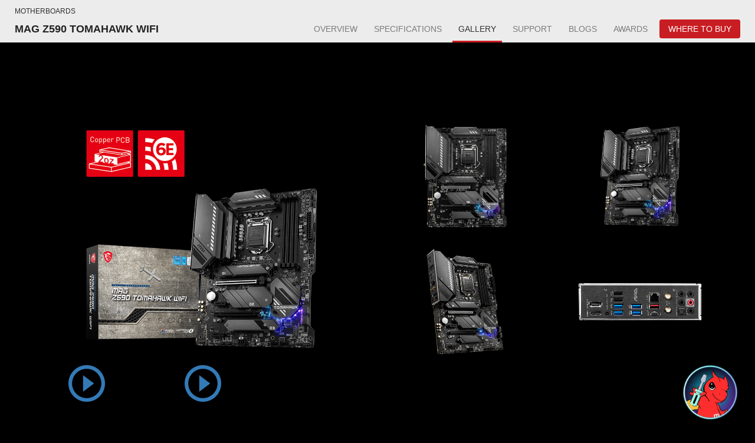

--- FILE ---
content_type: text/html; charset=UTF-8
request_url: https://www.msi.com/Motherboard/MAG-Z590-TOMAHAWK-WIFI/Gallery
body_size: 15036
content:
<!DOCTYPE html>
<html lang="x-default">
<head>
    <title>MAG Z590 TOMAHAWK WIFI</title>
                <!-- meta data -->
<meta name="google-site-verification" content="AVeGj0de6qDtXM2PyoluQ7D1-3w2hvjrVwinfkORKOg"/>
<meta http-equiv="X-UA-Compatible" content="IE=edge" />
<meta name="Keywords" content="Intel 11th gen, Intel motherboard, Z590 motherboard, gaming motherboard, atx motherboard, intel core i9, intel core i7, pcie 4.0, mystic light, ubs gen2x2" />
<meta name="Description" content="Powered by Intel 11th Gen Core processors, the MSI MAG Z590 TOMAHAWK WIFI is hardened with performance essential specifications to outlast enemies. Tuned for better performance by Core boost, DDR4 Boost, Premium Thermal Solution, M.2 Shield Frozr, USB 3.2" />
<meta name="Author" content=""/>
<meta name="robots" content="index,follow"/>
<meta name="GOOGLEBOT" content="INDEX, FOLLOW"/>
<meta name="rating" content="general"/>
<meta name="copyright" content="msi.com. All Rights Reserved."/>
<meta name='publisher' content="msi.com"/>
<meta name="viewport" content="width=device-width, initial-scale=1.0"/>
<link rel="shortcut icon" href=/favicon.ico?ver=201902" type="image/vnd.microsoft.icon">
<link rel="icon" type="image/png" href="/favicon-16x16.png" sizes="1296x1296">
<meta http-equiv="Content-Type" content="text/html; charset=utf-8"/>
<meta property="fb:app_id" content="403584056732636" />
<meta property="fb:app_id" content="262220010572515"/>
<meta property="og:url" content="https://www.msi.com/Motherboard/MAG-Z590-TOMAHAWK-WIFI/Gallery?%2FMotherboard%2FMAG-Z590-TOMAHAWK-WIFI%2FGallery=" />
<meta property="og:type" content="article" />
<meta property="og:title" content="MAG Z590 TOMAHAWK WIFI" />
<meta property="og:description" content="Powered by Intel 11th Gen Core processors, the MSI MAG Z590 TOMAHAWK WIFI is hardened with performance essential specifications to outlast enemies. Tuned for better performance by Core boost, DDR4 Boost, Premium Thermal Solution, M.2 Shield Frozr, USB 3.2" />
<meta property="og:image" content="https://asset.msi.com/resize/image/global/product/product_16124858960bbfd28473f5272dc52f5d4461661f9e.png62405b38c58fe0f07fcef2367d8a9ba1/400.png" />
<meta name="twitter:card" content="summary" />
<meta name="twitter:description" content="Powered by Intel 11th Gen Core processors, the MSI MAG Z590 TOMAHAWK WIFI is hardened with performance essential specifications to outlast enemies. Tuned for better performance by Core boost, DDR4 Boost, Premium Thermal Solution, M.2 Shield Frozr, USB 3.2" />
<meta name="twitter:title" content="MAG Z590 TOMAHAWK WIFI" />
<meta name="twitter:image" content="https://asset.msi.com/resize/image/global/product/product_16124858960bbfd28473f5272dc52f5d4461661f9e.png62405b38c58fe0f07fcef2367d8a9ba1/400.png" />
<meta name="csrf-token" content="zhiP288VkEPv5auJ04q8HL11cXOElxkaLsY7bDXb">

<link href="https://storage-asset.msi.com/template/css/web/bootstrap.min.css?v=3.3.4" rel="stylesheet">
<script>
    //不管豈不啟用GTM都先宣告DataLayer
    window.dataLayer = window.dataLayer || [];
                    let defaultState = 'granted',
                CcMode = 'ccpa',
                _recommendedState = true,
                _lawfullBasis = 'legitimate interest';
                            (function(w,d,s,l,i){w[l]=w[l]||[];w[l].push({'gtm.start':
                    new Date().getTime(),event:'gtm.js'});var f=d.getElementsByTagName(s)[0],
                j=d.createElement(s),dl=l!='dataLayer'?'&l='+l:'';j.async=true;j.src=
                'https://www.googletagmanager.com/gtm.js?id='+i+dl;f.parentNode.insertBefore(j,f);
            })(window,document,'script','dataLayer','GTM-TQ7TTZ');
                // window.dataLayer = window.dataLayer || [];
</script>

<script src="https://cc.cdn.civiccomputing.com/9/cookieControl-9.x.min.js?test=1"></script>
<script>
    let ccc_config = {
        product: 'PRO',
        apiKey: '700126e94c94acfaa8403e8f0a3a7112720db505',
        mode: CcMode,
        initialState:'top',
        position: "left",
        theme: "light",
        setInnerHTML: true,
        rejectButton: false,
        logConsent: false,
        onLoad: function() {
                        window.addEventListener('scroll', function(e) {
                let last_known_scroll_position = window.scrollY;
                if(last_known_scroll_position > 450
                    && document.getElementById('ccc-notify')
                    && document.getElementById('ccc-overlay')
                ) {
                    CookieControl.acceptAll();
                }
            });
                    },
        necessaryCookies: ['mtc_session', 'time_session','PHPSESSID','SMFCookie751','forumtcmsicom','ref','redirect_url','event','source','msi_csrf_ck','msi_session','ocss_sessions_2018','official_session','forumenmsicom','forumesmsicom','forumfrmsicom','msiforumit','forumphmsicom','forumplmsicom','forumrumsi','msiforumth','msiforumar','directURL','agree_privacy','ComparisonList','msiToken','xf_*','_UserReference','faq_refer','msi_sso_token','_ga*','msi_*'],
        text: {
            title: 'This site uses cookies.',
            intro: 'Some of these cookies are essential, while others help us to improve your experience by providing insights into how the site is being used.<br /><br />View our new <a href=\"/page/privacy-policy\" style=\"color: red;font-weight: bold;\">Privacy Policy</a>,  <a href=\"/page/website-terms-of-use\" style=\"color: red;font-weight: bold;\">Terms of Use</a> and <a href=\"/page/cookie-policy\" style=\"color: red;font-weight: bold;\">Cookie Policy</a> here.',
            necessaryTitle : 'Necessary Cookies',
            necessaryDescription : 'Necessary cookies enable core functionality. The website cannot function properly without these cookies, and can only be disabled by changing your browser preferences.',
            thirdPartyTitle : 'Warning: Some cookies require your attention',
            thirdPartyDescription : 'Consent for the following cookies could not be automatically revoked. Please follow the link(s) below to opt out manually.',
            notifyTitle: 'Your choice regarding cookies on this site',
            notifyDescription: 'We use cookies to optimize site functionality and give you the best possible experience. View our new <a href=\"/page/privacy-policy\" style=\"color: red;font-weight: bold;\">Privacy Policy</a>,  <a href=\"/page/website-terms-of-use\" style=\"color: red;font-weight: bold;\">Terms of Use</a> and <a href=\"/page/cookie-policy\" style=\"color: red;font-weight: bold;\">Cookie Policy</a> here. <br />Please click \"Accept All\" to accept the cookies and continue.',
            on: 'On',
            off: 'Off',
            accept: 'Accept',
            acceptRecommended: 'Accept Recommended',
            settings: 'Settings'
        },
        optionalCookies: [
            {
                name : 'msi_cc_analytics', // cookie name
                label: 'Google Analytics',
                description: 'Analytical cookies help us to improve our website by collecting and reporting information on its usage.',
                cookies: ['_ga', '_gid', '_gat', '__utma', '__utmt', '__utmb', '__utmc', '__utmz', '__utmv'],
                recommendedState: _recommendedState,
                lawfulBasis: _lawfullBasis,
                onAccept : function()
                {
                                        !function(t,e,r){if(!document.getElementById(t)){var n=document.createElement("script");for(var a in n.src="https://js-eu1.hscollectedforms.net/collectedforms.js",n.type="text/javascript",n.id=t,r)r.hasOwnProperty(a)&&n.setAttribute(a,r[a]);var i=document.getElementsByTagName("script")[0];i.parentNode.insertBefore(n,i)}}("CollectedForms-139487500",0,{"crossorigin":"anonymous","data-leadin-portal-id":139487500,"data-leadin-env":"prod","data-loader":"hs-scriptloader","data-hsjs-portal":139487500,"data-hsjs-env":"prod","data-hsjs-hublet":"eu1"});
!function(e,t){if(!document.getElementById(e)){var c=document.createElement("script");c.src="https://js-eu1.hs-analytics.net/analytics/1687144200000/139487500.js",c.type="text/javascript",c.id=e;var n=document.getElementsByTagName("script")[0];n.parentNode.insertBefore(c,n)}}("hs-analytics");
var _hsp = window._hsp = window._hsp || [];
_hsp.push(['addEnabledFeatureGates', []]);
!function(t,e,r){if(!document.getElementById(t)){var n=document.createElement("script");for(var a in n.src="https://js-eu1.hs-banner.com/v2/139487500/banner.js",n.type="text/javascript",n.id=t,r)r.hasOwnProperty(a)&&n.setAttribute(a,r[a]);var i=document.getElementsByTagName("script")[0];i.parentNode.insertBefore(n,i)}}("cookieBanner-139487500",0,{"data-cookieconsent":"ignore","data-hs-ignore":true,"data-loader":"hs-scriptloader","data-hsjs-portal":139487500,"data-hsjs-env":"prod","data-hsjs-hublet":"eu1"});                                        

                    // (function(w,d,s,l,i){w[l]=w[l]||[];w[l].push({'gtm.start':
                    //         new Date().getTime(),event:'gtm.js'});var f=d.getElementsByTagName(s)[0],
                    //     j=d.createElement(s),dl=l!='dataLayer'?'&l='+l:'';j.async=true;j.src=
                    //     'https://www.googletagmanager.com/gtm.js?id='+i+dl;f.parentNode.insertBefore(j,f);
                    // })(window,document,'script','dataLayer','GTM-TQ7TTZ');
                                            // GTAG 使用，後改GTM後台抓取Cookies Contaoller cookies

                    // dataLayer.push({
                    //     'msi_cc_analytics': 'granted'
                    // });
                },
                onRevoke: function(){
                    // GTAG 使用，後改GTM後台抓取Cookies Contaoller cookies
                    // dataLayer.push({
                    //     'msi_cc_analytics': 'denied'
                    // });
                }
            },
            {
                name : 'msi_cc_marketing', // cookie name
                label: 'Marketing Cookies',
                description: 'We use marketing cookies to help us improve the relevancy of advertising campaigns you receive.',
                recommendedState: _recommendedState,
                lawfulBasis: _lawfullBasis,
                //cookies: [],
                onAccept : function(){
                    dataLayer.push({
                        'msi_cc_marketing': 'granted'
                    });
                },
                onRevoke: function(){
                    dataLayer.push({
                        'msi_cc_marketing': 'denied'
                    });
                }
            },
            {
                name : 'msi_cc_social', // cookie name
                label: 'Social Sharing Cookies',
                description: 'We use some social sharing plugins, to allow you to share certain pages of our website on social media',
                recommendedState: _recommendedState,
                lawfulBasis: _lawfullBasis,
                //cookies: [],
                onAccept : function(){
                    dataLayer.push({
                        'msi_cc_social': 'granted'
                    });
                },
                onRevoke: function(){
                    dataLayer.push({
                        'msi_cc_social': 'denied'
                    });
                }
            }
        ],
        branding: {
            fontFamily: 'MSIBodyFont, "Microsoft JhengHei", "微軟正黑體", sans-serif',
            acceptText: '#FFF',
            acceptBackground: '#666',
            rejectText: '#AAA',
            rejectBackground: '#BBB',
            toggleColor: "#666",
            toggleBackground: "#333",
            buttonIcon: null,
            buttonIconWidth: "64px",
            buttonIconHeight: "64px",
            removeIcon: false,
            removeAbout: true
        }
    };
    
    // async function copyWritingTranslate(){
    //     const currentCountry = "global";
    //     const isHu = currentCountry === "hu";
    //     const isCheckCookieData = location.pathname.split("/")[1] === "Promotion";
    //     if(isCheckCookieData){
    //         const cookiePrams = location.pathname.split("/")[2];
    //         const [analytics,marketing,social]= ccc_config.optionalCookies;
    //         const copyWriting = await fetchCopywriting(cookiePrams);
    //         ccc_config= {
    //             ...ccc_config,
    //             text:{
    //                 ...ccc_config.text,
    //                 title: copyWriting.cookiesLaw01,
    //                 intro: copyWriting.cookiesLaw02,
    //                 necessaryTitle : copyWriting.cookiesLaw03,
    //                 necessaryDescription : copyWriting.cookiesLaw04,
    //                 thirdPartyTitle : copyWriting.cookiesLaw05,
    //                 thirdPartyDescription : copyWriting.cookiesLaw06,
    //                 notifyTitle: copyWriting.cookiesLaw18,
    //                 notifyDescription: copyWriting.cookiesLaw19,
    //                 on: copyWriting.cookiesLaw13,
    //                 off: copyWriting.cookiesLaw14,
    //                 accept: copyWriting.cookiesLaw15,
    //                 acceptRecommended: copyWriting.cookiesLaw16,
    //                 settings: copyWriting.cookiesLaw17
    //             },
    //             optionalCookies:[
    //                 {
    //                   ...analytics,
    //                   label:copyWriting.cookiesLaw07,
    //                   description: copyWriting.cookiesLaw08,
    //                 },
    //                 {
    //                   ...marketing,
    //                   label: copyWriting.cookiesLaw09,
    //                   description: copyWriting.cookiesLaw10,
    //                 },
    //                 {
    //                   ...social,
    //                   label: copyWriting.cookiesLaw11,
    //                   description: copyWriting.cookiesLaw12,
    //                 }
    //             ]
    //         };
    //         CookieControl.load(ccc_config);
    //     }else{
    //         CookieControl.load(ccc_config);
    //     }
    // }

    // async function fetchCopywriting(params){
    //     try {
    //         const res = await fetch(`/api/getENPolicyLocalization?link=${params}`);
    //         return res.json();
    //     }catch(e){
    //         console.log(e);
    //     }
    // }
    // copyWritingTranslate();

    CookieControl.load(ccc_config);
</script>

<script>
    var base_url = "https://www.msi.com/";
</script>
    
    
    <!--[if lt IE 9]>
    <script src="https://oss.maxcdn.com/html5shiv/3.7.2/html5shiv.min.js" defer="defer"></script><![endif]-->
    <!--[if lt IE 9]>
    <script src="https://oss.maxcdn.com/respond/1.4.2/respond.min.js" defer="defer"></script><![endif]-->
<script src="https://storage-asset.msi.com/global/js/jQuery/jquery-3.6.0.min.js"></script>
<script type='text/javascript' src="https://storage-asset.msi.com/template/js/velocity.min.js"></script>
<script src="https://storage-asset.msi.com/frontend/js/bootstrap.min.js"></script>
<script>

        var geoip_country_code = '';
        jQuery(document).ready(function () {
        var maxTime = 10000, // 10 seconds
            startTime = Date.now();

        var interval = setInterval(function () {
                //console.log(localStorage.getItem('ccClosed'));
                if(localStorage.getItem('ccClosed') === 'true'){
                    $('#ccc-notify').hide();
                    $('#ccc-overlay').hide();
                    $('#ccc-notify').prop('visible',false);
                }
                else{
                    $('#ccc-notify').show();
                    $('#ccc-overlay').show();
                    $('#ccc-notify').prop('visible',true);
                }
                if ($('#ccc-notify').is(':visible')) {
                    $('#header').css('padding-top',$('#ccc-notify').height() + 36);
                    clearInterval(interval);
                } else {
                    $('#header').css('padding-top','');
                    if (Date.now() - startTime > maxTime) {
                        clearInterval(interval);
                    }
                }
            },
            100 // 0.1 second (wait time between checks)
        );
    });
</script>    <link rel="stylesheet" href="https://storage-asset.msi.com/frontend/css/common-msi-base.min.css">
<link rel="stylesheet" href="https://storage-asset.msi.com/frontend/css/header.min.css">
<link rel="stylesheet" href="https://storage-asset.msi.com/frontend/css/footer.min.css">
<link rel="stylesheet" href="https://storage-asset.msi.com/template/css/product/common-pd-detail.css">
<link href="https://storage-asset.msi.com/frontend/custom_css/product/common/common-pd-focus.css" rel="stylesheet" type="text/css">
<link href="https://storage-asset.msi.com/frontend/custom_css/common/product-feature.css?v=2024032101" rel="stylesheet" type="text/css">
<link rel="stylesheet" href="https://storage-asset.msi.com/frontend/imgs/nb/header/style.css" />
<link rel="stylesheet" href="https://storage-asset.msi.com/frontend/custom_css/productHead/productHead.css">        <link rel="stylesheet" href="https://storage-asset.msi.com/frontend/custom_css/common/common-msi-base.css?ver=20220704">
<link rel="stylesheet" href="https://storage-asset.msi.com/frontend/custom_css/footer.css">
<link rel="stylesheet" href="https://storage-asset.msi.com/frontend/css/accessibility.min.css?ver=20210825">

<link rel="stylesheet" href="https://storage-asset.msi.com/frontend/css/swiper-5.4.5.min.css">

<!-- <link rel="stylesheet" href="https://event.msi.com/menu-fonticon/common-msi-icons.css?ver=2022030301"> -->
<!-- <link rel="stylesheet" href="https://storage-asset.msi.com/template/css/msi-product-2020/common-msi-icons.css"> -->
<!-- <link rel="stylesheet" href="https://storage-asset.msi.com/frontend/css/common-msi-icons.css?ver=20220322"> -->
<link rel="stylesheet" href="https://storage-asset.msi.com/msisite/css/common-msi-icons.css">

<link rel="stylesheet" href="https://storage-asset.msi.com/frontend/custom_css/menuBar/menu.css?ver=2024041801"> 
<link rel="stylesheet" href="https://fonts.googleapis.com/css2?family=Material+Icons">
<script src="https://storage-asset.msi.com/frontend/js/vue-3.0.2.prod.min.js"></script>
<script src="https://storage-asset.msi.com/frontend/js/swiper-5.4.5.min.js"></script>    
                              <script>!function(e){var n="https://s.go-mpulse.net/boomerang/";if("False"=="True")e.BOOMR_config=e.BOOMR_config||{},e.BOOMR_config.PageParams=e.BOOMR_config.PageParams||{},e.BOOMR_config.PageParams.pci=!0,n="https://s2.go-mpulse.net/boomerang/";if(window.BOOMR_API_key="9Q5ZR-3DTNR-PV5UD-ERE35-DD5R6",function(){function e(){if(!o){var e=document.createElement("script");e.id="boomr-scr-as",e.src=window.BOOMR.url,e.async=!0,i.parentNode.appendChild(e),o=!0}}function t(e){o=!0;var n,t,a,r,d=document,O=window;if(window.BOOMR.snippetMethod=e?"if":"i",t=function(e,n){var t=d.createElement("script");t.id=n||"boomr-if-as",t.src=window.BOOMR.url,BOOMR_lstart=(new Date).getTime(),e=e||d.body,e.appendChild(t)},!window.addEventListener&&window.attachEvent&&navigator.userAgent.match(/MSIE [67]\./))return window.BOOMR.snippetMethod="s",void t(i.parentNode,"boomr-async");a=document.createElement("IFRAME"),a.src="about:blank",a.title="",a.role="presentation",a.loading="eager",r=(a.frameElement||a).style,r.width=0,r.height=0,r.border=0,r.display="none",i.parentNode.appendChild(a);try{O=a.contentWindow,d=O.document.open()}catch(_){n=document.domain,a.src="javascript:var d=document.open();d.domain='"+n+"';void(0);",O=a.contentWindow,d=O.document.open()}if(n)d._boomrl=function(){this.domain=n,t()},d.write("<bo"+"dy onload='document._boomrl();'>");else if(O._boomrl=function(){t()},O.addEventListener)O.addEventListener("load",O._boomrl,!1);else if(O.attachEvent)O.attachEvent("onload",O._boomrl);d.close()}function a(e){window.BOOMR_onload=e&&e.timeStamp||(new Date).getTime()}if(!window.BOOMR||!window.BOOMR.version&&!window.BOOMR.snippetExecuted){window.BOOMR=window.BOOMR||{},window.BOOMR.snippetStart=(new Date).getTime(),window.BOOMR.snippetExecuted=!0,window.BOOMR.snippetVersion=12,window.BOOMR.url=n+"9Q5ZR-3DTNR-PV5UD-ERE35-DD5R6";var i=document.currentScript||document.getElementsByTagName("script")[0],o=!1,r=document.createElement("link");if(r.relList&&"function"==typeof r.relList.supports&&r.relList.supports("preload")&&"as"in r)window.BOOMR.snippetMethod="p",r.href=window.BOOMR.url,r.rel="preload",r.as="script",r.addEventListener("load",e),r.addEventListener("error",function(){t(!0)}),setTimeout(function(){if(!o)t(!0)},3e3),BOOMR_lstart=(new Date).getTime(),i.parentNode.appendChild(r);else t(!1);if(window.addEventListener)window.addEventListener("load",a,!1);else if(window.attachEvent)window.attachEvent("onload",a)}}(),"".length>0)if(e&&"performance"in e&&e.performance&&"function"==typeof e.performance.setResourceTimingBufferSize)e.performance.setResourceTimingBufferSize();!function(){if(BOOMR=e.BOOMR||{},BOOMR.plugins=BOOMR.plugins||{},!BOOMR.plugins.AK){var n=""=="true"?1:0,t="",a="clmz7zax24f6k2lk32kq-f-d476cbffc-clientnsv4-s.akamaihd.net",i="false"=="true"?2:1,o={"ak.v":"39","ak.cp":"749176","ak.ai":parseInt("163150",10),"ak.ol":"0","ak.cr":10,"ak.ipv":4,"ak.proto":"h2","ak.rid":"9ab70735","ak.r":48121,"ak.a2":n,"ak.m":"dscb","ak.n":"essl","ak.bpcip":"18.217.159.0","ak.cport":39514,"ak.gh":"23.62.38.229","ak.quicv":"","ak.tlsv":"tls1.3","ak.0rtt":"","ak.0rtt.ed":"","ak.csrc":"-","ak.acc":"","ak.t":"1768611477","ak.ak":"hOBiQwZUYzCg5VSAfCLimQ==cUbPafjIjZZsv0hJeK1IBeMD7Mt4kX/GAmnTpbPVERMOzW3gEZ3qZhB+5NCmhfV9hXtKwHadAl9U8iTlD127CxgKc/SSsWRNEpp1JKiB10HudSgIng7r2SVPOiMqxMyhL4FM4kT+6wm4wZHyvs14T/1wjQq5pck00EMrTiwB1630RQ3zPNizfTxX3Ed+p5o3+xKmFBFzE+sjF3lrwfp+uN7emljxyOOAviXEY6o6nOUWvFZLQrl6rtRx+NNFEDZmEkBKprQuCAXvW8/dP9vpccRUxBArw6P1T0/Z7m7J4sdo2b8++QJ2QNJ7KGOVHru1fHX1DTaLoP+B+x05fhjKOutQlE4lXPGs/ISYjlH4/Z0uXpjJRT74UqBN54VuJOVGOOVgKt1uJL7UzN1wzrHsx/iyQPzde05rB5A8jzlJjU8=","ak.pv":"305","ak.dpoabenc":"","ak.tf":i};if(""!==t)o["ak.ruds"]=t;var r={i:!1,av:function(n){var t="http.initiator";if(n&&(!n[t]||"spa_hard"===n[t]))o["ak.feo"]=void 0!==e.aFeoApplied?1:0,BOOMR.addVar(o)},rv:function(){var e=["ak.bpcip","ak.cport","ak.cr","ak.csrc","ak.gh","ak.ipv","ak.m","ak.n","ak.ol","ak.proto","ak.quicv","ak.tlsv","ak.0rtt","ak.0rtt.ed","ak.r","ak.acc","ak.t","ak.tf"];BOOMR.removeVar(e)}};BOOMR.plugins.AK={akVars:o,akDNSPreFetchDomain:a,init:function(){if(!r.i){var e=BOOMR.subscribe;e("before_beacon",r.av,null,null),e("onbeacon",r.rv,null,null),r.i=!0}return this},is_complete:function(){return!0}}}}()}(window);</script></head>
<body>
    <msi-common-menu></msi-common-menu>

    <link href="https://storage-asset.msi.com/template/css/product/award-2017.css?v=2017073114" rel="stylesheet" type="text/css">
<link href="https://storage-asset.msi.com/template/css/product/spec.css?v=2017073106" rel="stylesheet" type="text/css">
<link href="https://storage-asset.msi.com/template/css/web/product_profile.css?v=2015081013" rel="stylesheet" type="text/css">
<link href="https://storage-asset.msi.com/template/css/product/nb/laptop-template.css?v=2018051611" rel="stylesheet" type="text/css">
<!-- 360 QR code -->
<link href="https://storage-asset.msi.com/frontend/css/product/iframeproduct3d.css?v=0.02" rel="stylesheet" type="text/css">
<!-- repeat loading -->
<link href="https://storage-asset.msi.com/template/css/product/common-pd-detail.css" rel="stylesheet" type="text/css">
<link href="https://storage-asset.msi.com/frontend/custom_css/common/product-feature.css?v=2024032101" rel="stylesheet" type="text/css">
<script src="https://storage-asset.msi.com/template/js/navbar-site.js"></script>
<script src="https://storage-asset.msi.com/template/js/navbar-page.js?v=0.01"></script>
<div>
<div id="productHeader">
    <nav class="productNav">
        <div class="productHeader__container">
            <h3 class="productNav__title">{{productLine}}</h3>
            <div class="productNav__mainNav">
                <h1 class="productNav__mainNav__title" v-html="title"></h1>
                <div class="productNav__mainNav__operation">
                    <div class="productMenu">
                        <a v-for="(data,index) in menu" 
                            :key="data.name" 
                            class="productMenu__item"
                            :class="[{'productMenu__item--active':currentPage === index}, subBrandStyle]" 
                            :href="data.url"
                            >
                            {{data.name}}
                        </a>
                    </div>

                    <button @click.prevent="isShow = !isShow" 
                            class="productNav__mainNav__arrow" 
                            :class="{'productNav__mainNav__arrow--active':isShow}"
                            >
                        <span class="buyNowArrowCustom icon-productHeader-down-chevron"></span>
                    </button>

                    <div class="productNav__mainNav__buyNow">
                        <a @click="updateGAEvent({
                            event:'buy_now_btn_click',
                            click_text: store.name,
                            click_classes:'GABtn_prodBar_store',
                            link_url: store.url ,
                            product_name: title,
                            product_line: productLine
                        })" 
                        class="buyLink" 
                        :class="subBrandStyle" 
                        :href="store.url">
                            <span class="buyLink__title">{{store.name}}</span>
                            <span class="icon-productHeader-buynow buyLink__icon"></span>
                        </a>
                    </div>

                </div>

            </div>
        </div>
        
    </nav>
    <transition name="drop">
        <div class="productDropdown" :class="{'productDropdown--active':isShow}" v-if="isShow">
            <div class="productDropdown__row">
                <div class="productDropdown__row__col" 
                    v-for="(data,index) in menu" 
                    :key="data.name">
                    <a 
                        class="linkItem"
                        :class="{'mobile--active':currentPage === index}" 
                        :href="data.url"
                        >
                        {{data.name}}
                    </a>
                </div>
            </div>
        </div>
    </transition>
    <div class="loading" v-if="isLoading"></div>
</div>

<script type="text/javascript" src="https://storage-asset.msi.com/template/js/wow.min.js"></script>
<script type="module">
     import { GAEventDirectPush } from "https://storage-asset.msi.com/frontend/js/gaeventdirectpush.js"
    const productHeader = {
        data(){
            return{
                isLoading: true,
                isShow: false,
                isSticky:0,
                productLine:"Productline",
                title:"Product Title",
                menu:[],
                subBrandStyle:null,
                store:{
                    name:"buy now",
                    url:"www.msi.com"
                }
            }
        },
        computed:{
            currentPage(){
                const isPreview = location.pathname.split("/")[1] === "preview";
                const isInsidePage = location.pathname.split("/")[3];
                const insidePage = isInsidePage ? isInsidePage :"Overview";
                const page = isPreview? location.pathname.split("/")[4] : insidePage;
                const notFound = -1;
                const result = this.menu.findIndex(menuData=>menuData.origin === page);
                if(result === notFound) return;
                return result;
            },
            isOverview(){
                const isPreview = location.pathname.split("/")[1] === "preview";
                const isInsidePage = isPreview?location.pathname.split("/")[4] :location.pathname.split("/")[3];
                return (!isInsidePage || isInsidePage === "Overview")
            },
        },
        created(){
            this.initNav();
        },
        mounted(){
            this.bindingResizeEvent();
        },
        beforeUnmounted(){
            this.removeResizeEvent();
        },
        methods:{
            updateGAEvent(gaEvent){
                GAEventDirectPush(gaEvent)
            },
            async initNav(){
                const isPreview = location.pathname.split("/")[1] === "preview";
                const result = isPreview? this.previewParameter() : this.officialParameter();
                await this.renderNav(result);
                this.checkSticky();
                this.isLoading = false;
            },
            async renderNav(param){
                try {
                    const {result} = await this.fetchNavAPI(param);
                    this.productLine = result.productline;
                    this.title = result.title;
                    this.menu = result.menu;
                    this.subBrandStyle = result.style
                    this.store = result.store;
                    this.isSticky = this.isOverview ? result.is_sticky : 0;
                    
                }catch(err){
                    console.log(err);
                }
            },
            async fetchNavAPI({productLink,countryCode}){
                try {
                    const res = await fetch(`/api/get/ProductHeader?product_link=${productLink}&country_code=${countryCode}`);
                    return res.json();
                }catch(err){
                    return err;
                }
            },
            previewParameter(){
                const countryCode = location.search.split("=").pop();
                const productLink= location.pathname.split("/")[3].split("?")[0];
                return {
                    countryCode,
                    productLink
                };
            },
            officialParameter(){
                const isGlobal = location.hostname.split(".")[0] === "www";
                const countryCode = isGlobal? "global" : location.hostname.split(".")[0];
                const productLink = location.pathname.split("/")[2];
                return {
                    countryCode,
                    productLink
                };
            },
            checkSticky(){
                if(this.isSticky) return;
                const productHeader = document.querySelector("#productHeader");
                productHeader.classList.add("noStick");
            },
            bindingResizeEvent(){
                window.addEventListener("resize", this.turnOffDropdown(event));
            },
            removeResizeEvent(){
                window.removeEventListener("resize", this.turnOffDropdown(event));
            },
            turnOffDropdown(event){
                return (event)=>{
                    const isBigScreen = event.target.innerWidth > 1200;
                    if(isBigScreen) this.isShow = false;
                }
            }
        }
    }
    Vue.createApp(productHeader).mount("#productHeader");
</script>
<script>
    var productId = "233379";
    var productCountry = "global";
    var productShopNowLink = "https://www.msi.com/service/wheretobuy/#,1";
</script><div id="product" class="gaming 
     product-mainbox"
    >
    <!--Product photos-->
    <div class=" container-fluid galleryContainer gallery">
        <ul id="lightgallery">
                                        <li class="col-xs-12 col-md-6" data-responsive="https://asset.msi.com/resize/image/global/product/product_16124858960bbfd28473f5272dc52f5d4461661f9e.png62405b38c58fe0f07fcef2367d8a9ba1/380.png 375, https://asset.msi.com/resize/image/global/product/product_16124858960bbfd28473f5272dc52f5d4461661f9e.png62405b38c58fe0f07fcef2367d8a9ba1/600.png 400, https://asset.msi.com/resize/image/global/product/product_16124858960bbfd28473f5272dc52f5d4461661f9e.png62405b38c58fe0f07fcef2367d8a9ba1/800.png 800" data-src="https://asset.msi.com/resize/image/global/product/product_16124858960bbfd28473f5272dc52f5d4461661f9e.png62405b38c58fe0f07fcef2367d8a9ba1/1024.png" data-sub-html="">
                <a href=""> <img src="https://asset.msi.com/resize/image/global/product/product_16124858960bbfd28473f5272dc52f5d4461661f9e.png62405b38c58fe0f07fcef2367d8a9ba1/1024.png" class="img-responsive" alt="" /></a>
            </li>
                                                                <li class="col-xs-6 col-md-3" data-responsive="https://asset.msi.com/resize/image/global/product/product_1611552555021759d82dd0f3964296ffc0201d730e.png62405b38c58fe0f07fcef2367d8a9ba1/380.png 375, https://asset.msi.com/resize/image/global/product/product_1611552555021759d82dd0f3964296ffc0201d730e.png62405b38c58fe0f07fcef2367d8a9ba1/600.png 400, https://asset.msi.com/resize/image/global/product/product_1611552555021759d82dd0f3964296ffc0201d730e.png62405b38c58fe0f07fcef2367d8a9ba1/800.png 800" data-src="https://asset.msi.com/resize/image/global/product/product_1611552555021759d82dd0f3964296ffc0201d730e.png62405b38c58fe0f07fcef2367d8a9ba1/1024.png" data-sub-html="" >
                    <a href=""> <img src="https://asset.msi.com/resize/image/global/product/product_1611552555021759d82dd0f3964296ffc0201d730e.png62405b38c58fe0f07fcef2367d8a9ba1/1024.png" class="img-responsive" alt="" /></a>
                    </li>
                                                                <li class="col-xs-6 col-md-3" data-responsive="https://asset.msi.com/resize/image/global/product/product_16115525550f05b326e7240bf7e11c6dab1e53db83.png62405b38c58fe0f07fcef2367d8a9ba1/380.png 375, https://asset.msi.com/resize/image/global/product/product_16115525550f05b326e7240bf7e11c6dab1e53db83.png62405b38c58fe0f07fcef2367d8a9ba1/600.png 400, https://asset.msi.com/resize/image/global/product/product_16115525550f05b326e7240bf7e11c6dab1e53db83.png62405b38c58fe0f07fcef2367d8a9ba1/800.png 800" data-src="https://asset.msi.com/resize/image/global/product/product_16115525550f05b326e7240bf7e11c6dab1e53db83.png62405b38c58fe0f07fcef2367d8a9ba1/1024.png" data-sub-html="" >
                    <a href=""> <img src="https://asset.msi.com/resize/image/global/product/product_16115525550f05b326e7240bf7e11c6dab1e53db83.png62405b38c58fe0f07fcef2367d8a9ba1/1024.png" class="img-responsive" alt="" /></a>
                    </li>
                                                                <li class="col-xs-6 col-md-3" data-responsive="https://asset.msi.com/resize/image/global/product/product_1611552557d0cf50e7f40867c764b63cb21b6939da.png62405b38c58fe0f07fcef2367d8a9ba1/380.png 375, https://asset.msi.com/resize/image/global/product/product_1611552557d0cf50e7f40867c764b63cb21b6939da.png62405b38c58fe0f07fcef2367d8a9ba1/600.png 400, https://asset.msi.com/resize/image/global/product/product_1611552557d0cf50e7f40867c764b63cb21b6939da.png62405b38c58fe0f07fcef2367d8a9ba1/800.png 800" data-src="https://asset.msi.com/resize/image/global/product/product_1611552557d0cf50e7f40867c764b63cb21b6939da.png62405b38c58fe0f07fcef2367d8a9ba1/1024.png" data-sub-html="" >
                    <a href=""> <img src="https://asset.msi.com/resize/image/global/product/product_1611552557d0cf50e7f40867c764b63cb21b6939da.png62405b38c58fe0f07fcef2367d8a9ba1/1024.png" class="img-responsive" alt="" /></a>
                    </li>
                                                                <li class="col-xs-6 col-md-3" data-responsive="https://asset.msi.com/resize/image/global/product/product_1611552553aca8bad1762190629882e6828398b722.png62405b38c58fe0f07fcef2367d8a9ba1/380.png 375, https://asset.msi.com/resize/image/global/product/product_1611552553aca8bad1762190629882e6828398b722.png62405b38c58fe0f07fcef2367d8a9ba1/600.png 400, https://asset.msi.com/resize/image/global/product/product_1611552553aca8bad1762190629882e6828398b722.png62405b38c58fe0f07fcef2367d8a9ba1/800.png 800" data-src="https://asset.msi.com/resize/image/global/product/product_1611552553aca8bad1762190629882e6828398b722.png62405b38c58fe0f07fcef2367d8a9ba1/1024.png" data-sub-html="" >
                    <a href=""> <img src="https://asset.msi.com/resize/image/global/product/product_1611552553aca8bad1762190629882e6828398b722.png62405b38c58fe0f07fcef2367d8a9ba1/1024.png" class="img-responsive" alt="" /></a>
                    </li>
                                                    <div class="clearfix" data-width="0"></div>
                                                                                <li class="col-xs-6 col-md-2" data-src="https://www.youtube.com/watch?v=bE87z2hGSAQ" data-sub-html="" >
                            <a href="">
                                <div class="play-btn"><span class="msiaward icon-award-videoPlay"></span></div>
                                <img src="https://img.youtube.com/vi/bE87z2hGSAQ/0.jpg" class="img-responsive" alt="" />
                            </a>
                        </li>
                                                                                                    <li class="col-xs-6 col-md-2" data-src="https://youtu.be/w1MyE2Wc25E" data-sub-html="" >
                            <a href="">
                                <div class="play-btn"><span class="msiaward icon-award-videoPlay"></span></div>
                                <img src="https://img.youtube.com/vi/w1MyE2Wc25E/0.jpg" class="img-responsive" alt="" />
                            </a>
                        </li>
                                                        </ul>
        <div class="clearfix" data-width="0"></div>
                                    <div class="clearfix"></div>
            </div>


    
        <link rel="stylesheet" href="https://storage-asset.msi.com/frontend/custom_css/product/common-pd-noteice.css">

<section class="pdNoteice">
	<div class="msi__container">
                    <div class="pdNoteice__text">
                                    <div class="notice_logo">
                        <div class="pdNoteice__img">
                            <img src="https://storage-asset.msi.com/global/picture/image/icons/HDMILogo_note.png" class="img-responsive" alt="nvidia-logo" style="display: inline">
                                                    </div>
                    </div>
                                <div>Intel, the Intel Logo, Intel Inside, Intel Core, and Core Inside are trademarks of Intel Corporation or its subsidiaries in the U.S. and/or other countries.</div>
                                    <div>The terms HDMI™, HDMI™ High-Definition Multimedia Interface, HDMI™ Trade dress and the HDMI™ Logos are trademarks or registered trademarks of HDMI™ Licensing Administrator, Inc.</div>
                                <div>MSI, MSI gaming, dragon, and dragon shield names and logos, as well as any other MSI service or product names or logos displayed on the MSI website, are registered trademarks or trademarks of MSI. The names and logos of third party products and companies shown on our website and used in the materials are the property of their respective owners and may also be trademarks. MSI trademarks and copyrighted materials may be used only with written permission from MSI. Any rights not expressly granted herein are reserved.</div>
                                <div>All images and descriptions are for illustrative purposes only. Visual representation of the products may not be perfectly accurate. Product specification, functions and appearance may vary by models and differ from country to country. All specifications are subject to change without notice. Although we endeavor to present the most precise and comprehensive information at the time of publication, a small number of items may contain typography or photography errors. Some products and configuration may not be available in all markets or launch time differs. Supplies are limited. We recommend you to check with your local supplier for exact offers and detail specifications.</div>
            </div>
            </div>
</section>

    

</div>
</div>
    <msi-common-footer class="footer-component">
    </msi-common-footer>
<msi-common-footer-info class="footer-component-info">
    </msi-common-footer-info>
<script type="module">
    let identifyHost = ('global' === 'global' ? 'https://www.msi.com' : `https://global.msi.com`)
        import { initializeMSIWebComponent } from "https://storage-asset.msi.com/global/js/webComponent/header/common-web-component.js?ver=2025022501";

    initializeMSIWebComponent()

    const [menuResponse, footerResponse] = await Promise.all([
        fetchMenu(),
        fetchFooter(),
    ]);

    const copyright = {
                copyright: "Copyright © 2026 Micro-Star INT'L CO., LTD. All rights reserved.",
                
        
                list: [
            // { linkText: "Global / Global", url: "https://www.msi.com/language", target: "_blank" },
            { linkText: "Cookie Policy", url: identifyHost+"/page/cookie-policy", target: "_blank" },
            { linkText: "Privacy Policy", url: identifyHost+"/page/privacy-policy", target: "_blank" },
            { linkText: "Terms of Use", url: identifyHost+"/page/website-terms-of-use", target: "_blank" },
            { linkText: "Contact Us", url: identifyHost+"/about/contact-us", target: "_blank" }
        ]
        };
        
    const commonMenu = document.querySelector('msi-common-menu');
    const footer = document.querySelector('.footer-component');
    const commonFooterInfo = document.querySelector(".footer-component-info");

    commonMenu._instance.exposed.setMenuProps({ ...menuResponse.data })
    footer._instance.exposed.setFooterProps({ ...footerResponse.result })
    commonFooterInfo._instance.exposed.setFooterInfoProps(copyright);

    commonMenu.currentCountry = "global";
    commonMenu.currentDomain = "https://www.msi.com";
        commonFooterInfo.showA11yButton = false;
            commonMenu.memberCenterUrl = "https://account.msi.com/";
    
    async function fetchFooter() {
        const res = await fetch("/api/v1/navigation/footer")
        return res.json()
    }
    async function fetchMenu() {
        const res = await fetch("/api/get/menu?productline=Motherboard")
        return res.json()
    }

</script><script src="https://storage-asset.msi.com/frontend/js/vue-3.0.2.prod.min.js"></script>
<script type="module">
    const HeaderApp = Vue.createApp({
        data() {
            return {
                prodTemplate: "Gaming",
                countryCode: 'global',
                countries: ['sg', 'jp', 'hk', 'my', 'it'],
                top_nav_1: "",
                top_nav_2: "",
                top_nav_3: "",
                top_nav_4: "",
                top_nav_5: "",
                headerMenu: {},
                landings: {},
                promotions: {},
                events: [],
                articles: {},
                cases: {},
                supportLink: '',
                mobile: false,
                isShowForm: false,
                isShowQuickLink: false,
                searchFilterData: [],
                showFilterData: false,
                productList: [],
                memberHost: window.location.host.includes('account'),
                IndexOfNBorDT: 0,
                win11OfNbAndDT: [0, 0]
            };
        },
        computed: {
            identifyHost() {
                if (this.memberHost) return this.countryCode === 'global' ? 'https://www.msi.com' : `https://${this.countryCode}.msi.com`
                return ""
            }
        },
        methods: {
            showMenu(e) {
                let btns = document.querySelectorAll('.menu__button'),
                    menus = document.querySelectorAll(".menu__container"),
                    i = Array.from(menus).indexOf(e.target.nextElementSibling),
                    mobileMenus = document.querySelectorAll('.mobileMenu__item--right');
                if (window.innerWidth <= 1200 && e.target.classList.contains('mobileMenu__item--slide')) {
                    let mobileMenu = Array.from(mobileMenus).find((mobileMenu, index) => mobileMenu.children[0].textContent === e.target.textContent)
                    mobileMenu.classList.add('mobileMenu__item--right--active')
                    mobileMenu.classList.remove('mobileMenu__item--right--disable')
                    if (/Android|webOS|iPhone|iPad|iPod|BlackBerry|Windows Phone/i.test(navigator.userAgent)) {
                        mobileMenu.style.height = `calc(100% - ${window.screen.height - window.screen.availHeight}px - ${document.querySelector('.msiHeader__nav').offsetHeight}px)`
                    } else {
                        mobileMenu.style.height = `calc(100% - ${document.querySelector('.msiHeader__nav').offsetHeight}px)`
                    }
                    document.querySelector('.mobileMenu__container--right').style = `position:fixed;width:100%;height:100%;z-index:1000;left:0;`
                } else if (window.innerWidth <= 1200 && e.target.parentElement.classList.contains('mobileMenu__item--right--active')) {
                    e.target.parentElement.classList.remove('mobileMenu__item--right--active')
                    e.target.parentElement.classList.add('mobileMenu__item--right--disable')
                    e.target.parentElement.removeAttribute('style')
                    document.querySelector('.mobileMenu__container--right').removeAttribute('style')
                } else {
                    btns.forEach((btn, index) => {
                        index === i ? btn.classList.toggle('menu__button--active') : btn.classList.remove('menu__button--active')
                    })
                    menus.forEach((menu, index) => {
                        index === i ? menu.classList.toggle('menu__container--active') : menu.classList.remove('menu__container--active')
                    });
                }
            },
            showSubmenu(e) {
                let navItem = e.target.parentElement.parentElement.parentElement.parentElement,
                    i = Array.from(document.querySelectorAll(`.${navItem.classList[1]} .menu__submenu li ${e.target.tagName}`)).indexOf(e.target),
                    rightMenu = document.querySelectorAll(`.${navItem.classList[1]} .menu__submenu--right > li`);
                rightMenu.forEach((item, index) => {
                    if (index != i) {
                        item.style.display = "none";
                    }
                });
                if (navItem.classList.contains('menu__product')) {
                    rightMenu[i].style.display = "flex";
                    this.IndexOfNBorDT = i;
                } else if (navItem.classList.contains('menu__latest') || navItem.classList.contains('menu__solution')) {
                    rightMenu[i].style.display = "block";
                }
            },
            changeWallpaper(productIndex, modelIndex, e) {
                if (productIndex === 0 || productIndex === 1) {
                    this.IndexOfNBorDT = productIndex;
                    this.win11OfNbAndDT[productIndex] = modelIndex;
                }
                let wallpaper = e.target.parentElement.parentElement.nextElementSibling.children
                this.headerMenu[1][productIndex]['sub_menu'][modelIndex].image != false ? wallpaper[0].src = this.headerMenu[1][productIndex]['sub_menu'][modelIndex].image : null
                this.headerMenu[1][productIndex]['sub_menu'][modelIndex].description != null && this.headerMenu[1][productIndex]['sub_menu'][modelIndex].description != '' ? wallpaper[1].innerHTML = this.headerMenu[1][productIndex]['sub_menu'][modelIndex].description : null
                this.headerMenu[1][productIndex]['sub_menu'][modelIndex].url != null && this.headerMenu[1][productIndex]['sub_menu'][modelIndex].url != '' ? wallpaper[2].href = this.headerMenu[1][productIndex]['sub_menu'][modelIndex].url : null
                this.headerMenu[1][productIndex]['sub_menu'][modelIndex].title === 'Gaming' || this.headerMenu[1][productIndex]['sub_menu'][modelIndex].title === 'Gaming PCs' ? wallpaper[3].innerHTML = this.headerMenu[1][productIndex].alias : wallpaper[3].innerHTML = ''
            },
            toggle() {
                let left = document.querySelector('.mobileMenu__container--left'),
                    right = document.querySelector(".mobileMenu__item--right--active")
                document.querySelector('.msiHeader__menuIconBtn').classList.toggle('msiHeader__menuIconBtn--active')
                if (document.querySelector('.msiHeader__menuIconBtn--active')) {
                    document.body.setAttribute('style', 'overflow:hidden')
                } else {
                    document.body.removeAttribute('style')
                    document.querySelector('.mobileMenu__container--right').removeAttribute('style')
                }
                if (left.classList.contains('mobileMenu__container--left--active')) {
                    left.classList.remove('mobileMenu__container--left--active')
                    left.classList.add('mobileMenu__container--left--disable')
                } else {
                    left.classList.remove('mobileMenu__container--left--disable')
                    left.classList.add('mobileMenu__container--left--active')
                }
                if (right) {
                    right.classList.add('mobileMenu__item--right--disable')
                    right.classList.remove('mobileMenu__item--right--active')
                    right.removeAttribute('style')
                }
            },
            showSeries(e) {
                if (window.innerWidth <= 1200) {
                    if (e.target.classList.contains('mobileMenu__seriesTitle')) {
                        e.target.classList.toggle('mobileMenu__seriesTitle--active')
                        let sumHeight = e.target.nextElementSibling.scrollHeight + e.target.parentElement.parentElement.scrollHeight
                        e.target.parentElement.parentElement.style.maxHeight = `${sumHeight}px`
                        e.target.nextElementSibling.style.maxHeight === "" ? e.target.nextElementSibling.style.maxHeight = `${e.target.nextElementSibling.scrollHeight}px` : e.target.nextElementSibling.style.maxHeight = "";
                    } else if (e.target.classList.contains('mobileMenu__modelTitle')) {
                        e.target.classList.toggle('mobileMenu__modelTitle--active')
                        e.target.nextElementSibling.style.maxHeight === "" ? e.target.nextElementSibling.style.maxHeight = `${e.target.nextElementSibling.scrollHeight}px` : e.target.nextElementSibling.style.maxHeight = "";
                    }
                }
            },
            closeMenu() {
                document.querySelector('.menu__button--active').classList.remove('menu__button--active')
                document.querySelector('.menu__container--active').classList.remove('menu__container--active')
            },
            showForm() {
                const isSearch = location.href.split("/")[3] === "search";
                this.searchText = "";
                this.isShowForm = !this.isShowForm;
                this.showFilterData = false;
                if (isSearch) return this.isShowQuickLink = false;
                this.isShowQuickLink = true;
            },
            fetchProductList() {
                fetch(`/api/v1/search/product-list`)
                    .then(res => res.json())
                    .then(data => {
                        this.productList = data.list;
                    })
                    .catch(error => {
                        console.warn("%c Error", 'font-size: 20px; color: tomato', error);
                    })
            },
            clearSearchText() {
                const getString = this.searchText.length;
                getString ? this.searchText = "" : this.isShowForm = false;
            },
            checkIsEmpty(event) {
                const isEmpty = !event.target.value;
                if (isEmpty) return this.showFilterData = false;
            },
            findProductModel(event) {
                this.isShowQuickLink = false;
                this.formatKeyWord(event.target.value);
                setTimeout(() => {
                    this.filterProductList(this.searchText);
                }, 400);
            },
            filterProductList(keyWord) {
                const isEmpty = !keyWord.length;
                if (isEmpty) return this.searchFilterData = [];
                this.searchFilterData = this.productList.filter(list => {
                    const reg = new RegExp(keyWord, "gi");
                    return reg.test(list);
                })
                this.showFilterData = Boolean(this.searchFilterData.length);
            },
            toSearchPage() {
                this.showFilterData = false;
                location.href = `${this.identifyHost}/search/${this.searchText}`;
            },
            productQuickLink(searchItem) {
                this.showFilterData = false;
                this.formatKeyWord(searchItem);
                this.toSearchPage();
            },
            formatKeyWord(keyWord) {
                const reg = /[`~!@#$%^&*()+=|{}':;',/\/\[\].<>/?~！@#￥%……&*（）——+|{}【】‘；：”“’。，、？]/ig;
                const decode = decodeURI(keyWord);
                this.searchText = decode.replace(reg, '');
            }
        },
        created() {
            const isSearch = location.pathname.split("/")[1] === "search";
            if (isSearch) {
                this.isShowForm = true;
                this.isShowQuickLink = false;
                const isMore = location.pathname.split("/").pop() === "more";
                const defaultKeyWord = location.pathname.split("/").pop();
                const moreInfoKeyWord = location.pathname.split("/").slice(-2)[0];
                isMore ? this.formatKeyWord(moreInfoKeyWord) : this.formatKeyWord(defaultKeyWord);
            }
            this.fetchProductList();
            fetch("/api/v1/navigation/header", {
                    method: "GET"
                })
                .then(res => {
                    if (res.ok) return res.json()
                    throw new Error(`${res.status} ${res.statusText}`);
                })
                .then(data => {
                    let {
                        top_nav_1,
                        top_nav_2,
                        top_nav_3,
                        top_nav_4,
                        top_nav_5,
                        navigation_list,
                        current_landing_list,
                        current_promotion_list,
                        current_event_list,
                        current_blog_list,
                        current_case_list,
                        current_support_link
                    } = data.result;
                    this.top_nav_1 = top_nav_1,
                        this.top_nav_2 = top_nav_2,
                        this.top_nav_3 = top_nav_3,
                        this.top_nav_4 = top_nav_4,
                        this.top_nav_5 = top_nav_5,
                        this.headerMenu = {
                            ...navigation_list
                        }
                    this.landings = {
                            ...current_landing_list['list']
                        },
                        this.promotions = {
                            ...current_promotion_list
                        },
                        this.events = {
                            ...current_event_list
                        },
                        this.articles = {
                            ...current_blog_list
                        }
                    this.cases = {
                        ...current_case_list
                    },
                    this.supportLink = current_support_link
                })
                .catch(err => {
                    console.error(err.message)
                })
            window.innerWidth > 1200 ? this.mobile = false : this.mobile = true
        },
        mounted() {
            window.addEventListener('resize', () => {
                if (window.innerWidth > 1200) {
                    this.mobile = false
                    document.querySelector('.msiHeader__menuIconBtn--active') ? document.querySelector('.msiHeader__menuIconBtn--active').click() : null
                } else {
                    this.mobile = true
                }
            })
            window.addEventListener('click', (e) => {
                if (document.querySelector('.menu__button--active') && document.querySelector('.menu__container--active')) {
                    if (!e.composedPath().includes(document.querySelector('.menu__container--active')) && !e.target.classList.contains('menu__button')) {
                        document.querySelector('.menu__button--active').classList.remove('menu__button--active')
                        document.querySelector('.menu__container--active').classList.remove('menu__container--active')
                    }
                }
            })
        }
    }).mount(".msiHeader");
    const FooterApp = Vue.createApp({
        data() {
            return {
                memberHost: window.location.host.includes('account'),
                countryCode: 'global',
                footerTitle: [],
                footerMenu: {},
                isMobile: false,
                contactCountry:["br", "latam", "au", "in", "my", "ph", "sg", "nl", "se", "hu", "tr", "ar", "africa"]
            };
        },
        computed: {
            identifyHost() {
                if (this.memberHost) return this.countryCode === 'global' ? 'https://www.msi.com' : `https://${this.countryCode}.msi.com/`
                return ""
            },
            contactAddress(){
                if (this.countryCode == 'cn'){
                    return '/about/contact-cn-select';
                }else{
                    return this.contactCountry.includes(this.countryCode) ? "https://www.msi.com/about/contact-us":"/about/contact-us"
                }
            }
        },
        methods: {
            closeMenu() {
                document.querySelector('.shortcut__field--active').parentElement.setAttribute('aria-expanded', false)
                document.querySelectorAll('.shortcut__field--active + ul > li > a').forEach(el => el.setAttribute('tabindex', -1))
                document.querySelector('.shortcut__field--active + ul').removeAttribute('style')
                document.querySelector('.shortcut__field--active').classList.remove('shortcut__field--active')
            },
            dropdown(e) {
                let maxHeight = e.target.nextElementSibling.style.maxHeight,
                    scrollHeight = e.target.nextElementSibling.scrollHeight,
                    openMenu = () => {
                        e.target.nextElementSibling.style.maxHeight = `${scrollHeight}px`
                        e.target.classList.add('shortcut__field--active')
                        e.target.parentElement.setAttribute('aria-expanded', true)
                        document.querySelectorAll('.shortcut__field--active + ul > li > a').forEach(el => el.removeAttribute('tabindex'))
                        document.querySelectorAll('.shortcut__field').forEach(field => field != e.target ? field.classList.remove('shortcut__field--active') : null)
                        document.querySelectorAll('.shortcut__submenu').forEach(list => list === e.target.nextElementSibling ? null : list.removeAttribute('style'))
                    }
                if (window.innerWidth > 1200) return
                if (maxHeight !== '') {
                    this.closeMenu()
                } else {
                    if (document.querySelector('.shortcut__field--active') === null) {
                        openMenu()
                    } else {
                        if (e.target === document.querySelector('.shortcut__field--active')) {
                            this.closeMenu()
                        } else {
                            this.closeMenu()
                            openMenu()
                        }
                    }
                }
            },
            chooseItem(e) {
                if (e.code === 'Enter') {
                    this.dropdown(e)
                }
                if (document.querySelector('.shortcut__field--active') === null) return
                if (e.code !== 'Tab') return
                document.querySelector('.shortcut__field--active + ul').style.overflow = 'initial'
                if (e.target.classList.contains('shortcut__field')) {
                    if (e.shiftKey) {
                        this.closeMenu()
                    }
                }
                if (e.target.classList.contains('shortcut__link')) {
                    let ul = e.target.parentElement.parentElement,
                        li = ul.children
                    if (!e.shiftKey && e.target === li[li.length - 1].children[0]) {
                        this.closeMenu()
                    }
                }
            },
            triggerAccessibility() {
                window.interdeal.a11y.openMenu();
                // let accessibilityBtn = document.querySelector('#INDmenu-btn')
                // window.getComputedStyle(accessibilityBtn).display === 'none' ? accessibilityBtn.style.display = 'initial' : accessibilityBtn.style.display = 'none'
            }
        },
        created() {
            fetch("/api/v1/navigation/footer", {
                    method: "GET"
                })
                .then(res => {
                    if (res.ok) return res.json()
                    throw new Error(`${res.status} ${res.statusText}`);
                })
                .then((data) => {
                    let {
                        footer_nav_1,
                        footer_nav_2,
                        footer_nav_3,
                        footer_nav_4,
                        footer_nav_5,
                        footer_list
                    } = data.result;
                    //SITE-685 
                    this.footerTitle = [footer_nav_1, footer_nav_2, footer_nav_3, footer_nav_4, footer_nav_5]
                    this.footerMenu = {
                        ...footer_list
                    }
                })
                .catch(err => {
                    console.error(err.message)
                });
            window.innerWidth > 1200 ? this.isMobile = false : this.isMobile = true
        },
        mounted() {
            window.addEventListener('resize', () => {
                if (window.innerWidth > 1200) {
                    this.isMobile = false
                } else {
                    this.isMobile = true
                }
            })
        }
    }).mount(".msiFooter");
    window.dataLayer = window.dataLayer || [];
    if (typeof jQuery === 'undefined') {
        var script = document.createElement('script');
        script.src = 'https://code.jquery.com/jquery-3.6.0.min.js';
        script.type = 'text/javascript';
        document.getElementsByTagName('head')[0].appendChild(script);
    }
    jQuery(document).on('click', '[data-gaevent]', function(e) {
        var gaEvent = jQuery(this).data('gaevent');
        if (typeof gaEvent === 'object') {
            window.dataLayer.push(gaEvent);
        }
    });
    jQuery(document).on('click', 'a', function() {
        try {
            const currentHostname = window.location.hostname;
            const linkHostname = $(this).prop('hostname');
            if (currentHostname == linkHostname) {
                window.dataLayer.push({
                    "event": "inbound_links_click",
                    "click_text": $(this).text(),
                    "link_domain": linkHostname,
                    "link_url": $(this).prop('href')
                });
            }
        } catch (e) {
            console.log(e);
        }
    });
</script>

<style>
footer {
    display: inline-block;
    width: 100%;
}
</style>



    <style>
    .galleryContainer {
        display: block;
        width: 95%;
        margin-top: 120px;
        margin-bottom: 80px;
    }

    .icon-up-open:before{
        content: none!important;
    }

    .item-video{height: 220px; }
    .play-btn {
        font-size: 62px;
        width: 60px;
        height: 60px;
        position: absolute;
        top: 0;
        right: 0;
        bottom: 0;
        left: 0;
        margin: auto;
        cursor: pointer;
        transition: color .1s ease-in;
    }

    .nbclass{
        background-color: #fff;
    }
</style>
<link href="https://storage-asset.msi.com/template/css/lightgallery.css?2017081510" rel="stylesheet">
<script src="https://storage-asset.msi.com/template/js/lightgallery-all.min.js"></script>
<script src="https://storage-asset.msi.com/template/js/lg-share.min.js"></script>

<!--LightBox-->
<script type="text/javascript">
    $(document).ready(function() {
        $('#lightgallery').lightGallery({
            selector: 'li',
            cssEasing: 'cubic-bezier(0.680, -0.550, 0.265, 1.550)',
            download: true,
            thumbnail: true,
            videoMaxWidth: '70%',
            youtubePlayerParams:
                {
                    cc_load_policy:1,
                    iv_load_policy:3,
                    loop:1,
                    modestbranding:1,
                    playsinline:1,
                    rel:0,
                    showinfo:0
                }
        });
        $('#lightgallery').on('onBeforeSlide.lg', function(){
            $('#lg-download').addClass('msiaward icon-award-download');
            $('#lg-zoom-in').addClass('msiaward icon-award-zoomIn');
            $('#lg-zoom-out').addClass('msiaward icon-award-zoomOut');
            $('.lg-prev').addClass('msiaward icon-award-arrow-left');
            $('.lg-next').addClass('msiaward icon-award-arrow-right');
        });
    });// updated!!!20170815 by Mia
</script>
    </body> 
</html>


--- FILE ---
content_type: text/css
request_url: https://storage-asset.msi.com/frontend/custom_css/product/common/common-pd-focus.css
body_size: 1238
content:
.foucs__wrapper{--focus__bg: var(--color-gray-200);--focus__color: var(--color-gray-800);--focus__btn__bg: var(--color-gray-400);--focus__btn__bgHover: #fff;--focus__btn__color: var(--color-white);--focus__btn__border: var(--color-gray-400);--focus__sharing__border: var(--color-gray-300);--focus__sharing__color: var(--color-gray-800);--focus__sharing__bgHover: var(--color-gray-300);--focus__sharing__colorHover: var(--color-gray-900);--bundle__btn__bg: var(--color-gray-300);--bundle__btn__bgHover: #fff;--bundle__btn__color: var(--color-gray-800);--bundle__btn__border: var(--color-gray-300)}#product.gaming .foucs__wrapper{--focus__bg: var(--color-gray-900);--focus__color: var(--color-white);--focus__btn__bg: var(--color-red-400);--focus__btn__bgHover: "none";--focus__btn__color: var(--color-white);--focus__btn__border: var(--color-red-400);--focus__sharing__border: var(--color-gray-400);--focus__sharing__color: #fff;--focus__sharing__bgHover: var(--color-gray-300);--focus__sharing__colorHover: var(--color-gray-900);--bundle__btn__bg: var(--color-gray-700);--bundle__btn__bgHover: "none";--bundle__btn__color: var(--color-white);--bundle__btn__border: var(--color-gray-700)}.foucs__wrapper{background:var(--focus__bg);font-size:var(--MSIBodyFont);color:var(--focus__color);text-align:center;padding:40px 0}.foucs__wrapper *{box-sizing:border-box}.foucs__wrapper img{max-width:100%}@media(min-width: 996px){.foucs__wrapper{padding:60px 0 100px}}.foucs__wrapper #pd-slideshow{margin-bottom:0}.foucs__wrapper #pd-slideshow .slick-slide{height:auto !important}.foucs__wrapper #pd-slideshow .slick-dots{text-align:center;display:flex;justify-content:center;position:relative;transform:none;width:100%;left:auto;margin-top:25px}.foucs__wrapper #pd-slideshow .slick-dots li{background:var(--focus__pdsilder__bg);border-radius:5px;width:50px;height:50px;list-style:none}.foucs__wrapper #pd-slideshow .slick-dots li button{background:var(--focus__pdsilder__bg);border-color:var(--focus__pdsilder__border);border-radius:5px;width:100%;height:100%;padding:0}.foucs__wrapper #pd-slideshow .slick-dots li button::before{display:none}.foucs__wrapper #pd-slideshow .slick-dots li.slick-active,.foucs__wrapper #pd-slideshow .slick-dots li:hover{background:var(--focus__pdsilder__bgActive)}.foucs__wrapper #pd-slideshow .slick-dots li.slick-active button,.foucs__wrapper #pd-slideshow .slick-dots li:hover button{border-color:var(--focus__pdsilder__borderActive)}@media(min-width: 996px){.foucs__wrapper #pd-slideshow .slick-dots li{width:60px;height:60px}}.foucs__imgbox{padding-bottom:25px}.foucs__imgbox a{outline:none}.foucs__title{font-size:var(--title-lg);margin:0;padding-bottom:10px;font-weight:bold}.foucs__color{padding-bottom:10px;margin-top:10px}.foucs__color span{display:inline-block;width:18px;height:18px;border-radius:18px;border:var(--focus__pdcolor__border) 1px solid;margin-right:10px}.foucs__feature{font-size:var(--text-sm);padding-bottom:15px}.foucs__feature h2,.foucs__feature h2.title,.foucs__feature h3{font-size:var(--title-lg);margin:0;padding-bottom:10px;font-weight:bold}.foucs__feature h4,.foucs__feature h5{font-size:var(--title-sm);margin:15px 0 0;padding-bottom:5px;font-weight:bold}.foucs__feature ul{margin-left:20px;text-align:left}.foucs__feature ul li{list-style:disc;padding:4px 0}.foucs__feature ul li .dot{color:var(--color-red-400)}.foucs__note{padding-bottom:15px;color:var(--focus__note)}.foucs__btn{margin-top:10px}.foucs__btn a{display:block;font-size:var(--link-sm);background:var(--focus__btn__bg);color:var(--focus__btn__color);text-align:center;padding:10px 15px;border-radius:4px;border:var(--focus__btn__border) 1px solid;margin-bottom:8px;text-transform:uppercase}.foucs__btn a:hover{background:var(--focus__btn__bgHover);color:var(--focus__btn__bg)}.foucs__sharing{padding-top:30px;display:flex;align-items:center;justify-content:center}.foucs__sharing a,.foucs__sharing button{border:var(--focus__sharing__border) 1px solid;font-size:26px;color:var(--focus__sharing__color);width:40px;height:40px;border-radius:100%;display:flex;justify-content:center;align-items:center;margin:0 5px;outline:none}.foucs__sharing a:hover,.foucs__sharing button:hover{background:var(--focus__sharing__bgHover);color:var(--focus__sharing__colorHover)}.foucs__icons{padding-top:30px}.foucs__icons img{max-height:60px;margin-right:5px;margin-bottom:5px}@media(min-width: 768px){.foucs__btn{display:flex;justify-content:center}.foucs__btn a{margin-right:8px;margin-bottom:0}}@media(min-width: 996px){.foucs__wrapper{text-align:left}.foucs__container{display:flex;justify-content:space-between}.foucs__imgbox{width:50%}.foucs__textbox{flex:0 0 46%}}.foucs__btn{justify-content:flex-start}.foucs__btn a,.foucs__btn button{margin-right:8px;margin-bottom:0}.foucs__btn__sharing{justify-content:flex-start}.foucs__btn__sharing a{margin:0 10px 0 0}#product[data-theme=collection] .foucs__back{text-align:right;padding-bottom:15px;display:flex;align-items:center;justify-content:flex-end}#product[data-theme=collection] .foucs__back i{margin-right:8px}#product[data-theme=collection] .foucs__back a{color:var(--color-gray-800);font-size:var(--text-sm)}#product[data-theme=collection] .foucs__back a:hover span{text-decoration:underline}#product[data-theme=collection] .foucs__imgbox__more{text-align:center;color:#999;display:flex;align-items:center;justify-content:center;padding-top:25px}#product[data-theme=collection] .foucs__imgbox__more i{margin-right:8px}#product[data-theme=collection] .foucs__imgbox__more a{color:var(--color-gray-800);font-size:var(--text-sm)}#product[data-theme=collection] .foucs__imgbox__more a:hover span{text-decoration:underline}#product[data-theme=collection] .foucs__textbox{background:var(--color-gray-100);flex:0 0 50%;padding:50px}@media(min-width: 996px){#product[data-theme=collection] .foucs__textbox{padding:80px}#product[data-theme=collection] .foucs__textbox .foucs__title{font-size:var(--title-xl)}#product[data-theme=collection] .foucs__textbox .foucs__color{margin-top:35px}#product[data-theme=collection] .foucs__textbox .foucs__feature{padding:35px 0 0}}.foucs__bundle{padding-top:30px;text-align:left}.foucs__bundle__item{padding-top:8px}.foucs__bundle__title{opacity:.6;font-size:var(--note-sm);padding-bottom:3px}.foucs__bundle__name{font-size:var(--link-sm)}.foucs__bundle a{display:flex;background:var(--bundle__btn__bg);color:var(--bundle__btn__color);align-items:center;padding:8px;border-radius:4px;border:var(--bundle__btn__border) 1px solid}.foucs__bundle a img{width:100px;margin-right:15px}.foucs__bundle a span{display:block}.foucs__bundle a:hover{background:var(--bundle__btn__bgHover)}@media(min-width: 768px){.foucs__bundle{display:flex;justify-content:space-between}.foucs__bundle__item{flex:1;margin-left:10px}.foucs__bundle__item:first-child{margin-left:0}}@media(min-width: 996px){.foucs__bundle{display:block}.foucs__bundle__item{margin-left:0}}.features__wrapper img{max-width:100%}


--- FILE ---
content_type: text/css
request_url: https://storage-asset.msi.com/template/css/fonts/msi-buttonicons/msi-buttonicons.css
body_size: 367
content:
/**
 * MSI button icons (16px*16px)
 * 
 * MSI website theme
 * @author Jeroen Butenaerts
 * @version 1.0
 * @package fonts
 */
@font-face {
	font-family: buttonicons;
	src: url( 'msi-buttonicons.eot' );
}
@font-face {
	font-family: buttonicons;
	src: url( 'msi-buttonicons.woff' ) format( 'woff' ),
			 url( 'msi-buttonicons.ttf' ) format( 'truetype' ),
			 url( 'msi-buttonicons.svg#msi-buttonicons' ) format( 'svg' );
	font-weight: 400;
	font-style: normal;
}
.buttonicons,.buttonicons-before:before {
	display: inline-block;
	font-family: buttonicons;
	font-size: 16px;
	-webkit-font-smoothing: antialiased;
	-moz-osx-font-smoothing: grayscale;
	font-style: normal;
	font-weight: 400;
	height: 16px;
	line-height: 1;
	text-align: center;
	text-decoration: inherit;
	vertical-align: top;
	width: 16px;
}
.buttonicons-begin:before {
	content: '\e900';
}
.buttonicons-end:before {
	content: '\e901';
}
.buttonicons-play:before {
	content: '\e902';
}
.buttonicons-play-rev:before {
	content: '\e903';
}
.buttonicons-cross:before {
	content: '\e904';
}
.buttonicons-magnifier:before {
	content: '\e905';
}
.buttonicons-magnifier2:before {
	content: '\e906';
}
.buttonicons-minus:before {
	content: '\e907';
}
.buttonicons-plus:before {
	content: '\e908';
}
.buttonicons-sliders:before {
	content: '\e909';
}
.buttonicons-scale:before {
	content: '\e90a';
}
.buttonicons-circle-third:before {
	content: '\e90b';
}
.buttonicons-arrow-down:before {
	content: '\e90c';
}
.buttonicons-arrow-left:before {
	content: '\e90d';
}
.buttonicons-arrow-right:before {
	content: '\e90e';
}
.buttonicons-arrow-up:before {
	content: '\e90f';
}
.buttonicons-upload:before {
	content: '\e910';
}
.buttonicons-download:before {
	content: '\e911';
}
.buttonicons-check:before {
	content: '\e912';
}
.buttonicons-warning:before {
	content: '\e913';
}
.buttonicons-arrow-top:before {
	content: '\e914';
}
.buttonicons-arrow-bottom:before {
	content: '\e915';
}
.buttonicons-chevron-down:before {
	content: '\e916';
}
.buttonicons-chevron-left:before {
	content: '\e917';
}
.buttonicons-chevron-right:before {
	content: '\e918';
}
.buttonicons-chevron-up:before {
	content: '\e919';
}


--- FILE ---
content_type: application/javascript
request_url: https://storage-asset.msi.com/template/js/navbar-page.js?v=0.01
body_size: 546
content:
/**
 * Navbar page
 * 
 * MSI website theme
 * @author Jeroen Butenaerts
 * @version 1.0
 * @package 
 */
( function( $ ) {
	'use strict';
	$( '.navbar-page.navbar-fixed-top' ).each( function() {
		var $this = $( this );
		// Wrap in container
		$this.wrap( '<div class="navbar-container"></div>' ).affix({
			offset: {
				top: $this.offset().top
			}
		});
	});
	// Add scrollto top animation
	$( '.navbar-page' ).on( 'click', '.scrollto', function( event ) {
		event.preventDefault();
		var $target = $( event.target );
		$( 'html, body' ).stop().animate( { scrollTop: $( $target.attr( 'href' ) ).offset().top - 160 }, 500 );
		$target.blur();
	});
	/**
	 * pageHeaderContainerMatchHeight
	 *
	 * @param Int param Number of milliseconds delay manually set
	 */
	var _navbarPageContainerTimeout,
			_navbarPageContainerResizeTimer = false,
			_navbarPageContainerMatchHeight = function( param ) {
				// If param is object then set height and throttle next call
				if( typeof param === 'object' && param.type === 'resize' && _navbarPageContainerResizeTimer === false ) {
					$( '.navbar-page.navbar-fixed-top' ).each( function() {
						$( this ).parent( '.navbar-container' ).css( 'height', $( this ).outerHeight() );
					});
					_navbarPageContainerResizeTimer = true;
					setTimeout( function() { _navbarPageContainerResizeTimer = false; }, 100 );
				}
				// If param is number > 0 then set height and set next call timeout
				else if( typeof param === 'number' && param > 0 ) {
					$( '.navbar-page.navbar-fixed-top' ).each( function() {
						$( this ).parent( '.navbar-container' ).css( 'height', $( this ).outerHeight() );
					});
					_navbarPageContainerTimeout = setTimeout( function() { _navbarPageContainerMatchHeight( param ); }, param );
				}
				// Else no param then set height and clear timeouts
				else {
					$( '.navbar-page.navbar-fixed-top' ).each( function() {
						$( this ).parent( '.navbar-container' ).css( 'height', $( this ).outerHeight() );
					});
					clearTimeout( _navbarPageContainerTimeout );
				}
			};
	if( $( '.navbar-container:has(.navbar-page.navbar-fixed-top)' ).length ) {
		$( window ).resize( _navbarPageContainerMatchHeight );
		_navbarPageContainerMatchHeight();
	}
})( jQuery );

--- FILE ---
content_type: application/javascript
request_url: https://storage-asset.msi.com/global/js/webComponent/header/chatbot.js
body_size: -108
content:
import { B as t, M as e } from "./MSIChatbot.ce-aRkh2hbt.js";
const m = t(e);
customElements.define("msi-chatbot", m);
